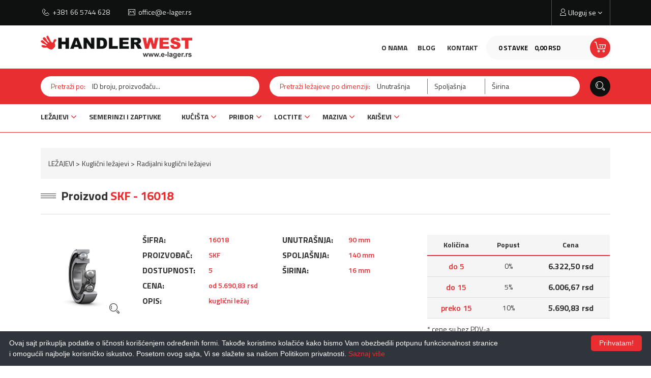

--- FILE ---
content_type: text/html; charset=UTF-8
request_url: https://www.e-lager.rs/sr/proizvod/skf-16018skf
body_size: 7996
content:


<!DOCTYPE html>
<html>
<head>
    <meta http-equiv="content-type" content="text/html; charset=utf-8">
    <meta name="viewport" content="width=device-width, initial-scale= 1.0, user-scalable=no">

    <!-- page title -->
    <title>
                    16018 SKF ležaj, kuglični            </title>

    <!-- page description -->
    <meta name="description" content="16018 SKF ležaj, Radijalni kuglični ležajevi, Unutrašnja: 90 mm, Spoljašnja: 140 mm, Širinia: 16 mm">

    <!-- open graph related tags -->
            <meta property="og:title" content="16018 SKF ležaj, kuglični">
    
            <meta property="og:description" content="16018 SKF ležaj, Radijalni kuglični ležajevi, Unutrašnja: 90 mm, Spoljašnja: 140 mm, Širinia: 16 mm">
    
            <meta property="og:image" content="https://www.e-lager.rs/uploads/store/products/images/skf-16018skf-618bb47a3e8f7.webp">
    
            <meta property="og:url" content="https://www.e-lager.rs/sr/proizvod/skf-16018skf">
    
    <!--    <meta name="keywords" content="--><!--">-->
    <meta name="copyright" content="nbgteam">
    <meta name="Robots" content="index, follow">

    
    <link href="https://fonts.googleapis.com/css?family=Open+Sans|Raleway:400,600,700,800" rel="stylesheet">
    <link href="https://fonts.googleapis.com/css?family=Titillium+Web:300,400,600,700&amp;subset=latin-ext" rel="stylesheet">


    <!-- CSS FILES -->
    <link href="https://www.e-lager.rs/assets/css/style.css" rel="stylesheet">
    <link href="https://www.e-lager.rs/assets/css/custom.css" rel="stylesheet">

    <!--FAVICON SETTINGS-->
    <link rel="shortcut icon" href="https://www.e-lager.rs/favicon.ico?v=1769105504" type="image/x-icon"  media="all">
    <link rel="alternate" type="application/rss+xml" title="RSS" href="https://www.e-lager.rs/pages/rss/sr">

    <!-- custom header (from settings) -->
    <!-- Google tag (gtag.js) -->
<script async src="https://www.googletagmanager.com/gtag/js?id=UA-120061750-1"></script>
<script>
  window.dataLayer = window.dataLayer || [];
  function gtag(){dataLayer.push(arguments);}
  gtag('js', new Date());

  gtag('config', 'UA-120061750-1');
</script>

<!-- Google tag (gtag.js) -->
<script async src="https://www.googletagmanager.com/gtag/js?id=G-TQKQYZTRL3"></script>
<script>
  window.dataLayer = window.dataLayer || [];
  function gtag(){dataLayer.push(arguments);}
  gtag('js', new Date());

  gtag('config', 'G-TQKQYZTRL3');
</script></head>

<body>

<div class="remodal-bg"> <!--closed in footer-->

    <header id="header">
        <!--top section in header-->
        <section class="top">
            <div class="container">
                <!--left part (shop contact)-->
                <div class="contact">
                    <div id="b-header-phone"></div>
                    <div id="b-header-email"></div>
                </div>
            </div>
        </section>

        <section class="main">
            <div class="container">
                <div class="position-helper">
                    <!--left part (logo)-->
                    <div class="logo">
                        <a href="https://www.e-lager.rs/sr">
                            <p>
	<img alt="" height="45" src="https://www.e-lager.rs/uploads/useruploads/Photos/logo.png" width="298" /></p>
                        </a>
                    </div>

                    <div class="right-block">
                        <a id="responsive-menu-button" href="#sidr-main">
                            <span></span>
                            <span></span>
                            <span></span>
                            <span></span>
                        </a>
                        <div class="shop-cart">
                            <div class="c-drop-holder" data-drop="holder" id="shop-cart">
    <div class="cart-preview c-drop-trigger" data-drop="trigger">
        <div class="data">
            <span class="items-qty">0 <span>Stavke</span></span>
            <span class="total-price">0,<span class="price_decimal">00</span> <span class="price_currency">RSD</span></span>
        </div>
        <div class="cart-icon"><span class="icon icon-ShoppingCart"></span></div>
    </div>


    <div class="c-drop-content shop-cart-products" data-drop="content">
        <div class="bg-helper">
                            <div class="empty-cart"><span>Vaša korpa je prazna</span></div>
                    </div>
    </div> <!-- #shop_cart -->
</div>
                        </div>
                        <div class="user-holder">
                            <div class="account c-drop-holder" data-drop="holder">
    <a class="c-drop-trigger" data-drop="trigger">
        <span class="icon icon-User"></span>
        <span class="text">
                    Uloguj se                </span>
        <span class="fa fa-angle-down"></span>
    </a>

    <div class="c-drop-content" data-drop="content">
        <div class="content-holder">
            <div class="bg-helper">
                                    <!--user log in-->
                    <p class="heading">Uloguj se</p>
                    <div class="login-form-holder">
                        <form action="#" method="POST" class="user-login-form">
                            <div class="notification"></div>

                            <div class="input-holder">
                                <span class="icon icon-User"></span>
                                <input class="c-input"
                                       type="text"
                                       id="email-login"
                                       name="email"
                                       placeholder="Email"
                                       data-message-required="Niste uneli email"
                                       data-message-incorrect="Uneti email nije ispravan!">
                            </div>

                            <div class="input-holder">
                                <span class="icon icon-Key"></span>
                                <input class="c-input" type="password"
                                       id="password_login"
                                       name="password"
                                       placeholder="Šifra"
                                       data-message-required="Niste uneli šifru.">
                            </div>

                            <button class="btn-t1 red full-width margin" type="submit">Uloguj se</button>

                            <div class="center">
                                <div>
                                    <a href="#"
                                       class="forgotten-password"
                                       data-slide-trigger="forgotten-password">
                                        Zaboravili ste šifru?                                    </a>
                                </div>
                                <div>
                                    <a href="https://www.e-lager.rs/sr/registracija"
                                       class="register-link">
                                        Novi član? Registrujte se                                    </a>
                                </div>
                            </div>
                        </form>

                        <div id="forgot_pass" data-slide-content="forgotten-password" style="display: none;">
                            <form class="reset-password-form" action="#">
                                <div class="notification"></div>

                                <div class="input-holder">
                                    <span class="icon icon-User"></span>
                                    <input class="c-input"
                                           type="text"
                                           name="email"
                                           placeholder="Email"
                                           data-message-required="Niste uneli email"
                                           data-message-incorrect="Uneti email nije ispravan!">
                                </div>

                                <button type="submit" class="btn-t1 red full-width margin">
                                    Resetuj šifru                                </button>
                            </form>
                        </div>
                    </div>
                            </div>
        </div>
    </div>
</div>                        </div>
                    </div>

                    <div class="second-navigation">
                        <ul>
                            <li>
                                <a href="https://www.e-lager.rs/sr/o-nama">
                                    O nama</a>
                            <li>
                                <a href="https://www.e-lager.rs/sr/blog">
                                    Blog</a>
                            </li>

                            <li>
                                <a href="https://www.e-lager.rs/sr/kontakt">
                                    Kontakt                                </a>
                            </li>
                        </ul>
                    </div>
                </div>
            </div>
        </section>

        <section class="bottom">
            <section class="search">
                <div class="container">
                    <div class="search-trigger-holder">
                        <a href="#" class="search-trigger">Pretraži po šifri, nazivu, dimenziji.. <span class="icon icon-Search"></span></a>
                    </div>
                    <form action="https://www.e-lager.rs/sr/pretraga" class="search-form get-form">
                        <div class="row">
                            <div class="col-md-5">
                                <div class="search-block">
                                    <span class="title">Pretraži po:</span>
                                    <input type="text" placeholder="ID broju, proizvođaču..." name="phrase" value="">
                                </div>
                            </div>
                            <div class="col-md-7">
                                <div class="search-block search-dimension">
                                    <span class="title">Pretraži ležajeve po dimenziji:</span>
                                    <input type="text" placeholder="Unutrašnja" name="inner" value="">
                                    <input type="text" placeholder="Spoljašnja" name="external" value="">
                                    <input type="text" placeholder="Širina" name="width" value="">
                                </div>
                            </div>
                        </div>
                        <button type="submit" class="submit-form">
                            <span class="icon icon-Search mob-invisible"></span>
                            <span class="mob-visible">PRETRAŽI <span class="icon icon-Arrow"></span></span>
                        </button>
                    </form>
                </div>
            </section>

            <!--navigation-->
            <div class="navigation">
                <div class="container">
                    <nav id="navigation">
                        <ul><li><a href="https://www.e-lager.rs/sr/proizvodi/lezajevi">LEŽAJEVI</a><span class="submenu-trigger fa fa-angle-down"></span><ul><li><a href="https://www.e-lager.rs/sr/proizvodi/kuglicni-lezajevi">Kuglični ležajevi</a><span class="submenu-trigger fa fa-angle-down"></span><ul><li><a href="https://www.e-lager.rs/sr/proizvodi/radijalni-kuglicni-lezajevi">Radijalni kuglični ležajevi</a></li><li><a href="https://www.e-lager.rs/sr/proizvodi/kuglicni-lezajevi-sa-kosim-dodirom">Kuglični ležajevi sa kosim dodirom</a></li><li><a href="https://www.e-lager.rs/sr/proizvodi/kuglicni-lezajevi-sa-dodirom-u-4-tacke">Kuglični ležajevi sa dodirom u 4 tačke</a></li><li><a href="https://www.e-lager.rs/sr/proizvodi/kuglicni-lezajevi-od-nerdjajuceg-celika">Kuglični ležajevi od nerđajućeg čelika</a></li><li><a href="https://www.e-lager.rs/sr/proizvodi/samopodesivi-kuglicni-lezajevi">Samopodesivi kuglični ležajevi</a></li><li><a href="https://www.e-lager.rs/sr/proizvodi/sfericni-kuglicni-lezajevi-insert">Sferični kuglični ležajevi (Insert)</a></li><li><a href="https://www.e-lager.rs/sr/proizvodi/aksijalni-kuglicni-lezajevi">Aksijalni kuglični ležajevi</a></li></ul></li><li><a href="https://www.e-lager.rs/sr/proizvodi/iglicasti-lezajevi">Igličasti ležajevi</a></li><li><a href="https://www.e-lager.rs/sr/proizvodi/cilindricno-valjkasti-lezajevi">Cilindrično valjkasti ležajevi</a><span class="submenu-trigger fa fa-angle-down"></span><ul><li><a href="https://www.e-lager.rs/sr/proizvodi/radijalni-cilindricno-valjkasti-lezajevi">Radijalni cilindrično valjkasti ležajevi</a></li><li><a href="https://www.e-lager.rs/sr/proizvodi/aksijalni-cilindricno-valjkasti-lezajevi">Aksijalni cilindrično valjkasti ležajevi</a></li></ul></li><li><a href="https://www.e-lager.rs/sr/proizvodi/konusno-valjkasti-lezajevi">Konusno valjkasti ležajevi</a><span class="submenu-trigger fa fa-angle-down"></span><ul><li><a href="https://www.e-lager.rs/sr/proizvodi/radijalni-konusno-valjkasti-lezajevi">Radijalni konusno valjkasti ležajevi</a></li><li><a href="https://www.e-lager.rs/sr/proizvodi/aksijalni-konusno-valjkasti-lezajevi">Aksijalni konusno valjkasti ležajevi</a></li></ul></li><li><a href="https://www.e-lager.rs/sr/proizvodi/buricasti-lezajevi">Buričasti ležajevi</a><span class="submenu-trigger fa fa-angle-down"></span><ul><li><a href="https://www.e-lager.rs/sr/proizvodi/radijalni-buricasti-lezajevi">Radijalni buričasti ležajevi</a></li><li><a href="https://www.e-lager.rs/sr/proizvodi/aksijalni-buricasti-lezajevi">Aksijalni buričasti ležajevi</a></li></ul></li><li><a href="https://www.e-lager.rs/sr/proizvodi/klizni-lezajevi">Klizni ležajevi</a><span class="submenu-trigger fa fa-angle-down"></span><ul><li><a href="https://www.e-lager.rs/sr/proizvodi/zglobni-klizni-lezajevi">Zglobni-klizni ležajevi</a></li><li><a href="https://www.e-lager.rs/sr/proizvodi/zglobne-glave">Zglobne glave</a></li><li><a href="https://www.e-lager.rs/sr/proizvodi/klizne-caure">Klizne čaure</a></li></ul></li><li><a href="https://www.e-lager.rs/sr/proizvodi/super-precizni-lezajevi">Super precizni ležajevi</a></li><li><a href="https://www.e-lager.rs/sr/proizvodi/potporni-lezajevi">Potporni ležajevi</a></li><li><a href="https://www.e-lager.rs/sr/proizvodi/carb-lezajevi">CARB ležajevi</a></li><li><a href="https://www.e-lager.rs/sr/proizvodi/linearni-lezajevi">Linearni ležajevi</a></li></ul></li><li><a href="https://www.e-lager.rs/sr/proizvodi/semerinzi-i-zaptivke">SEMERINZI I ZAPTIVKE</a></li><li><a href="https://www.e-lager.rs/sr/proizvodi/kucista">KUĆIŠTA</a><span class="submenu-trigger fa fa-angle-down"></span><ul><li><a href="https://www.e-lager.rs/sr/proizvodi/kucista-bez-ugradjenih-lezaja">Kućišta bez ugrađenih ležaja</a></li><li><a href="https://www.e-lager.rs/sr/proizvodi/kucista-sa-ugradjenim-lezajevima">Kućišta sa ugrađenim ležajevima</a></li></ul></li><li><a href="https://www.e-lager.rs/sr/proizvodi/pribor">PRIBOR</a><span class="submenu-trigger fa fa-angle-down"></span><ul><li><a href="https://www.e-lager.rs/sr/proizvodi/mast-za-lezajeve-skf">Mast za ležajeve SKF</a></li><li><a href="https://www.e-lager.rs/sr/proizvodi/hilzne">Hilzne </a></li><li><a href="https://www.e-lager.rs/sr/proizvodi/navrtke">Navrtke</a></li><li><a href="https://www.e-lager.rs/sr/proizvodi/osiguravajuci-prstenovi">Osiguravajući prstenovi</a></li><li><a href="https://www.e-lager.rs/sr/proizvodi/poklopci">Poklopci</a></li><li><a href="https://www.e-lager.rs/sr/proizvodi/osiguraci">Osigurači</a></li><li><a href="https://www.e-lager.rs/sr/proizvodi/beta-osiguraci">Beta osigurači</a></li><li><a href="https://www.e-lager.rs/sr/proizvodi/kalibrisani-podmetaci">Kalibrisani podmetači</a></li><li><a href="https://www.e-lager.rs/sr/proizvodi/elasticne-civije">Elastične čivije</a></li></ul></li><li><a href="https://www.e-lager.rs/sr/proizvodi/loctite">LOCTITE</a><span class="submenu-trigger fa fa-angle-down"></span><ul><li><a href="https://www.e-lager.rs/sr/proizvodi/osiguranje-navoja">Osiguranje navoja</a></li><li><a href="https://www.e-lager.rs/sr/proizvodi/zaptivanje-navoja">Zaptivanje navoja</a></li><li><a href="https://www.e-lager.rs/sr/proizvodi/zaptivanje-ravnih-povrsina">Zaptivanje ravnih površina</a></li><li><a href="https://www.e-lager.rs/sr/proizvodi/ucvrscivanje">Učvršćivanje</a></li><li><a href="https://www.e-lager.rs/sr/proizvodi/lepak-za-trenutno-lepljenje">Lepak za trenutno lepljenje</a></li><li><a href="https://www.e-lager.rs/sr/proizvodi/lepkovi-koji-ocvrscavaju-pomocu-svetlosti">Lepkovi koji očvršćavaju pomoću svetlosti</a></li><li><a href="https://www.e-lager.rs/sr/proizvodi/strukturalno-lepljenje">Strukturalno lepljenje</a></li><li><a href="https://www.e-lager.rs/sr/proizvodi/dvokomponentni-epoksidni">Dvokomponentni epoksidni</a></li><li><a href="https://www.e-lager.rs/sr/proizvodi/zastitni-premazi-i-smese">Zaštitni premazi i smese</a></li><li><a href="https://www.e-lager.rs/sr/proizvodi/proizvodi-za-ciscenje">Proizvodi za čišćenje</a></li><li><a href="https://www.e-lager.rs/sr/proizvodi/podmazivanje-i-zastita">Podmazivanje i zaštita</a></li><li><a href="https://www.e-lager.rs/sr/proizvodi/prajmeri-i-tretman-povrsina">Prajmeri i tretman površina</a></li><li><a href="https://www.e-lager.rs/sr/proizvodi/epoksidni-lepkovi">Epoksidni lepkovi</a></li></ul></li><li><a href="https://www.e-lager.rs/sr/proizvodi/maziva">MAZIVA</a><span class="submenu-trigger fa fa-angle-down"></span><ul><li><a href="https://www.e-lager.rs/sr/proizvodi/industrija">Industrija</a><span class="submenu-trigger fa fa-angle-down"></span><ul><li><a href="https://www.e-lager.rs/sr/proizvodi/hidraulicna-ulja-i-tecnosti">Hidraulicna ulja i tecnosti</a></li><li><a href="https://www.e-lager.rs/sr/proizvodi/reduktorska-ulja">Reduktorska ulja</a></li><li><a href="https://www.e-lager.rs/sr/proizvodi/sredstva-za-zastitu-od-korozije">Sredstva za zastitu od korozije</a></li><li><a href="https://www.e-lager.rs/sr/proizvodi/ulja-za-gasne-motore">Ulja za gasne motore</a></li><li><a href="https://www.e-lager.rs/sr/proizvodi/ulja-za-klizne-staze">Ulja za klizne staze</a></li><li><a href="https://www.e-lager.rs/sr/proizvodi/ulja-za-kompresore">Ulja za kompresore</a></li><li><a href="https://www.e-lager.rs/sr/proizvodi/ulja-za-lance">Ulja za lance</a></li><li><a href="https://www.e-lager.rs/sr/proizvodi/ulja-za-tekstilnu-industriju">Ulja za tekstilnu industriju</a></li><li><a href="https://www.e-lager.rs/sr/proizvodi/sredstva-za-obradu-metala">Sredstva za obradu metala</a></li><li><a href="https://www.e-lager.rs/sr/proizvodi/ostali-proizvodi-za-industriju">Ostali proizvodi za industriju</a></li></ul></li><li><a href="https://www.e-lager.rs/sr/proizvodi/automotiv">Automotiv</a><span class="submenu-trigger fa fa-angle-down"></span><ul><li><a href="https://www.e-lager.rs/sr/proizvodi/motorna-ulja-za-komercijalna-vozila">Motorna ulja za komercijalna vozila</a></li><li><a href="https://www.e-lager.rs/sr/proizvodi/motorna-ulja-za-motocikle-2t-i-4t">Motorna ulja za motocikle 2T i 4T</a></li><li><a href="https://www.e-lager.rs/sr/proizvodi/motorna-ulja-za-putnicka-vozila">Motorna ulja za putnicka vozila</a></li><li><a href="https://www.e-lager.rs/sr/proizvodi/tecnosti-za-kocione-sisteme">Tecnosti za kocione sisteme</a></li><li><a href="https://www.e-lager.rs/sr/proizvodi/tecnosti-za-rashladne-sisteme">Tecnosti za rashladne sisteme</a></li><li><a href="https://www.e-lager.rs/sr/proizvodi/ulja-za-menjace">Ulja za menjace</a><span class="submenu-trigger fa fa-angle-down"></span><ul><li><a href="https://www.e-lager.rs/sr/proizvodi/automatski-menjaci">Automatski menjaci</a></li><li><a href="https://www.e-lager.rs/sr/proizvodi/rucni-menjaci">Rucni menjaci</a></li></ul></li><li><a href="https://www.e-lager.rs/sr/proizvodi/univerzalna-ulja-za-poljoprivredu">Univerzalna ulja za poljoprivredu</a></li><li><a href="https://www.e-lager.rs/sr/proizvodi/ostali-proizvodi-za-vozila">Ostali proizvodi za vozila</a></li></ul></li><li><a href="https://www.e-lager.rs/sr/proizvodi/masti">Masti</a><span class="submenu-trigger fa fa-angle-down"></span><ul><li><a href="https://www.e-lager.rs/sr/proizvodi/masti-za-centralno-podmazivanje">Masti za centralno podmazivanje</a></li><li><a href="https://www.e-lager.rs/sr/proizvodi/masti-za-lezajeve">Masti za lezajeve</a></li><li><a href="https://www.e-lager.rs/sr/proizvodi/specijalne-masti">Specijalne masti</a></li><li><a href="https://www.e-lager.rs/sr/proizvodi/univerzalne-masti">Univerzalne masti</a></li></ul></li></ul></li><li><a href="https://www.e-lager.rs/sr/proizvodi/kaisevi">KAIŠEVI</a><span class="submenu-trigger fa fa-angle-down"></span><ul><li><a href="https://www.e-lager.rs/sr/proizvodi/klinasti">KLINASTI</a></li></ul></li></ul>                    </nav>
                </div>
            </div>
        </section>

    </header>

<section class="product-page">

            <div class="container">
            <section class="breadcrumbs">
                <ul><li><a href="https://www.e-lager.rs/sr/proizvodi/lezajevi">LEŽAJEVI</a></li><li><a href="https://www.e-lager.rs/sr/proizvodi/kuglicni-lezajevi">Kuglični ležajevi</a></li><li><a href="https://www.e-lager.rs/sr/proizvodi/radijalni-kuglicni-lezajevi">Radijalni kuglični ležajevi</a></li></ul>
            </section>
        </div>
    
    <section class="product-details" data-product="holder">
        <div class="container">

            <div class="page-title-holder">
                <div class="section-title-t2">
                    <h2>
                        <span></span>
                        <div class="text">Proizvod <span class="color">SKF - 16018</span></div>
                    </h2>
                </div>
            </div>

            <div class="product-data-holder">
                <div class="row">

                    <div class="col-lg-2">
                                                    <div class="image-border m-link">
                                <img src="https://www.e-lager.rs/uploads/store/products/images/SKF-deep-grove-ball-bearing-open-with-steel-cage-and-recesses-on-the-outer-ring.png"
                                     class="product-img" alt="16018 SKF|SKF 16018"
                                     data-remodal-target="modal-product-image">
                                <span class="icon icon-Search mob-invisible"></span>
                            </div>
                        
                        <div data-remodal-id="modal-product-image" class="modal-product-image">
                            <button data-remodal-action="close" class="remodal-close"></button>
                            <img src="https://www.e-lager.rs/uploads/store/products/images/SKF-deep-grove-ball-bearing-open-with-steel-cage-and-recesses-on-the-outer-ring.png" class="product-img" alt="16018 SKF|SKF 16018"
                                 data-remodal-target="modal-product-image">
                        </div>

                                                    <div class="">
                                <a href="http://www.skf.com/productcatalogue/opcprodlink.html?lang=en&imperial=false&prodid=16018" class="btn-t1 link-out" target="_blank" >Tehnički detalji <span class="icon icon-Arrow link-i"></span></a>
                            </div>
                                            </div>
                    
                    

                    <div class="col-lg-6">
                        <div class="col-sm-6 col-lg-6">                        
                            <div class="product-data-item">
                                <span class="product-data-item-title">ŠIFRA:</span>
                                <span class="product-data-item-value">16018</span>
                            </div>
                            <div class="product-data-item">
                                <span class="product-data-item-title">PROIZVOĐAČ:</span>
                                <span class="product-data-item-value">SKF</span>
                            </div>

                            <div class="product-data-item">
                                <span class="product-data-item-title">DOSTUPNOST:</span>
                                <span class="product-data-item-value">5</span>
                            </div>
                            <div class="product-data-item">
                                <span class="product-data-item-title">CENA:</span>
                                <span class="product-data-item-value">od
                                    5.690,83                                    rsd</span>
                            </div>
                            

                                                    </div>

                        <div class="col-sm-6 col-lg-6">
                                                                                                <div class="product-data-item">
                                        <span class="product-data-item-title">UNUTRAŠNJA:</span>
                                        <span class="product-data-item-value">90 mm</span>
                                    </div>
                                                                                                    <div class="product-data-item">
                                        <span class="product-data-item-title">SPOLJAŠNJA:</span>
                                        <span class="product-data-item-value">140 mm</span>
                                    </div>
                                                                                                    <div class="product-data-item">
                                        <span class="product-data-item-title">ŠIRINA:</span>
                                        <span class="product-data-item-value">16 mm</span>
                                    </div>
                                                                                                                </div>
                                                    <div class="col-lg-12">                       
                                <div class="product-data-item">
                                    <span class="product-data-item-title">OPIS:</span>
                                    <span class="product-data-item-value"> 
                                                                                    kuglični                                         
                                                                                    ležaj                                                                            </span>
                                </div>
                            </div>
                        
                    </div>

                                            <div class="col-md-12 col-lg-4">
                            <table class="product-data-table">
                                <tr>
                                    <th>Količina</th>
                                    <th>Popust</th>
                                    <th>Cena</th>
                                </tr>
                                <tr>
                                    <td>do 5</td>
                                    <td>0%</td>
                                    <td>6.322,50 rsd</td>
                                </tr>
                                <tr>
                                    <td>do 15</td>
                                    <td>5%</td>
                                    <td>6.006,67 rsd</td>
                                </tr>
                                <tr>
                                    <td>preko 15</td>
                                    <td>10%</td>
                                    <td>5.690,83 rsd</td>
                                </tr>
                        
                            </table>
                            <div style="text-align: left;">
                                <p>* cene su bez PDV-a</p>
                            </div>
                        </div>
                            
                </div>

            </div>

            <div class="product-options-holder">

                <form action="#" method="POST" autocomplete="off" class="add-to-cart-form">
                    <input type="hidden" name="product_id" value="433">
                    <input type="hidden" name="lang" value="sr">

                    <div class="row">
                        <div class="col-xs-6 col-md-3 col-xl-2">
                            <a href=""
                               class="add-to-wishlist btn-icon gray"
                               data-id="433"
                               data-lang="sr">
                                <span aria-hidden="true" class="icon icon-Briefcase black"></span>
                                Ubaci u listu želja                            </a>
                        </div>
                        <div class="col-xs-6 col-md-3 col-xl-2">
                            <a href="" class="send-to-friend btn-icon gray" data-remodal-target="modal-send-friend">
                                <span aria-hidden="true" class="icon icon-Mail black"></span>
                                Pošalji prijatelju                            </a>
                        </div>
                        <div class="col-xs-6 col-md-3 col-xl-2">
                            <div class="product-counter-holder">
                                <!--product counter-->
                                <div class="counter-holder">
                                    <span class="title">Količina:</span>
                                    <div class="product-counter">
                                        <input id="amount-product-page"
                                               class="amount_product_page"
                                               type="text"
                                               name="amount"
                                               value="1"
                                               readonly="readonly"
                                               data-price-5="<span>
                                                6.322,50 rsd
                                                </span>"
                                               data-price-15="<span>6.006,67 rsd</span>"
                                               data-price-15-plus="<span>5.690,83 rsd</span>">
                                        <div class="product-counter-trigger addQuantity"
                                             data-counter-step="1"
                                             data-counter-type="add"
                                             data-counter-field=".amount_product_page">
                                            +
                                        </div>
                                        <div class="product-counter-trigger minusQuantity"
                                             data-counter-step="1"
                                             data-counter-type="minus"
                                             data-counter-field=".amount_product_page">
                                            -
                                        </div>
                                    </div>
                                </div>
                            </div>
                        </div>
                        <div class="col-xs-6 col-md-3 col-xl-2">
                            <div class="price-holder">
                                <span>
                                    6.322,50 rsd
                                </span>
                            </div>
                        </div>
                        <div class="col-xs-12 col-xl-4">
                            <button type="submit" class="large-button btn-icon black">
                                <span class="icon icon-ShoppingCart red"></span>
                                Ubaci u korpu                            </button>
                        </div>
                    </div>

                </form>
            </div>

            <div class="social-links-holder">
                <span class="block-title">Podeli ovaj proizvod:</span>
                <!--social links-->
                <ul class="social-links">
                    <li><a href="https://www.facebook.com/sharer/sharer.php?u=https%3A%2F%2Fwww.e-lager.rs%2Fsr%2Fproizvod%2Fskf-16018skf" title="Share on Facebook" target="_blank" onclick="window.open('https://www.facebook.com/sharer/sharer.php?u=' + encodeURIComponent(document.URL) + '&t=' + encodeURIComponent(document.URL)); return false;"><span class="fa fa-facebook"></span></a></li>
                    <li><a href="https://twitter.com/intent/tweet?source=https%3A%2F%2Fwww.e-lager.rs%2Fsr%2Fproizvod%2Fskf-16018skf" target="_blank" title="Tweet" onclick="window.open('https://twitter.com/intent/tweet?text=' + encodeURIComponent(document.title) + ':%20'  + encodeURIComponent(document.URL)); return false;"><span class="fa fa-twitter"></span></a></li>
                    <li><a href="https://plus.google.com/share?url=https%3A%2F%2Fwww.e-lager.rs%2Fsr%2Fproizvod%2Fskf-16018skf" target="_blank" title="Share on Google+" onclick="window.open('https://plus.google.com/share?url=' + encodeURIComponent(document.URL)); return false;"><span class="fa fa-google-plus"></span></a></li>
                    <li><a href="http://pinterest.com/pin/create/button/?url=https%3A%2F%2Fwww.e-lager.rs%2Fsr%2Fproizvod%2Fskf-16018skf&description=" target="_blank" title="Pin it" onclick="window.open('http://pinterest.com/pin/create/button/?url=' + encodeURIComponent(document.URL) + '&description=' +  encodeURIComponent(document.title)); return false;"><span class="fa fa-pinterest-p"></span></a></li>
                </ul>
            </div>

        </div>
    </section>

    
            <section class="related-products">
            <div class="container">
                <div class="row">
                    <div class="col-xl-8 push-xl-2">
                        <div class="section-title-t1">
                            <h2>
                                <span></span>
                                <div class="text"><span class="color">SLIČNI</span> PROIZVODI</div>
                                <span></span>
                            </h2>
                        </div>

                        <div>
                                <table class="products-table">
        <thead>
        <tr>
            <th class="id">Oznaka</th>
            <th class="manufacturer">Proizvođač</th>
            <th class="dimensions">Dimenzije</th>
            <th class="available">Dostupno</th>
            <th class="qty">Količina</th>
            <th class="price">Cena bez PDV-a</th>
            <th class="options">Pogledaj/Korpa</th>
        </tr>
        </thead>
        <tbody>
            <tr>
    <td class="id" data-field-name="Oznaka"><a href="https://www.e-lager.rs/sr/proizvod/skf-16018-c3skf">16018/C3</a></td>
    <td class="manufacturer" data-field-name="Proizvođač">SKF</td>
    <td class="dimensions" data-field-name="Dimenzije/Težina">90 x 140 x 16 mm</td>
    <td class="available " data-field-name="Dostupno">1</td>
    <td class="qty" data-field-name="Količina">
        <div class="product-counter">
            <input id="434-counter"
                   name="amount"
                   class="amount_product_page"
                   type="text"
                   name="amount" value="1"
                   readonly="readonly">

            <div class="product-counter-trigger addQuantity"
                data-counter-step="1"
                data-counter-type="add"
                data-counter-field="#434-counter">
                +
            </div>
            <div class="product-counter-trigger minusQuantity"
                data-counter-step="1"
                data-counter-type="minus"
                data-counter-field="#434-counter">
                -
            </div>
        </div>
    </td>
    <td class="price" data-field-name="Cena bez PDV-a">6.775,00</td>
    <td class="options" data-field-name="Pogledaj/Korpa">
        <a class="product-link icon icon-Arrow" href="https://www.e-lager.rs/sr/proizvod/skf-16018-c3skf"></a>
        <a class="quick-view-link icon icon-Eye expand"
           data-id="434"
           data-lang="sr"
           href="#"></a>
        <a class="cart-link icon icon-ShoppingCart add-to-cart-list" data-id="434" data-lang="sr"></a>
    </td>
</tr>
<tr>
    <td class="id" data-field-name="Oznaka"><a href="https://www.e-lager.rs/sr/proizvod/nsk-16018nsk">16018</a></td>
    <td class="manufacturer" data-field-name="Proizvođač">NSK</td>
    <td class="dimensions" data-field-name="Dimenzije/Težina">90 x 140 x 16 mm</td>
    <td class="available " data-field-name="Dostupno">1</td>
    <td class="qty" data-field-name="Količina">
        <div class="product-counter">
            <input id="34367-counter"
                   name="amount"
                   class="amount_product_page"
                   type="text"
                   name="amount" value="1"
                   readonly="readonly">

            <div class="product-counter-trigger addQuantity"
                data-counter-step="1"
                data-counter-type="add"
                data-counter-field="#34367-counter">
                +
            </div>
            <div class="product-counter-trigger minusQuantity"
                data-counter-step="1"
                data-counter-type="minus"
                data-counter-field="#34367-counter">
                -
            </div>
        </div>
    </td>
    <td class="price" data-field-name="Cena bez PDV-a">6.025,83</td>
    <td class="options" data-field-name="Pogledaj/Korpa">
        <a class="product-link icon icon-Arrow" href="https://www.e-lager.rs/sr/proizvod/nsk-16018nsk"></a>
        <a class="quick-view-link icon icon-Eye expand"
           data-id="34367"
           data-lang="sr"
           href="#"></a>
        <a class="cart-link icon icon-ShoppingCart add-to-cart-list" data-id="34367" data-lang="sr"></a>
    </td>
</tr>
        </tbody>
    </table>
                        </div>
                    </div>
                </div>
            </div>
        </section>
    </section>

<footer>
    <div class="top">
        <div class="container">
            <div class="row">
                <div class="col-lg-6">
                    <div class="row">
                        <div id="b-footer-about" class="col-sm-6 foo-block"></div>

                        <div class="col-sm-6 foo-block">
                            <h3>Brzi linkovi</h3>
                            <div id="n-footer-links1">
                                <ul><li><a href="https://www.e-lager.rs/sr/proizvodi/lezajevi">LEŽAJEVI</a></li><li><a href="https://www.e-lager.rs/sr/proizvodi/semerinzi-i-zaptivke">SEMERINZI I ZAPTIVKE</a></li><li><a href="https://www.e-lager.rs/sr/proizvodi/kucista">KUĆIŠTA</a></li><li><a href="https://www.e-lager.rs/sr/proizvodi/pribor">PRIBOR</a></li><li><a href="https://www.e-lager.rs/sr/proizvodi/loctite">LOCTITE</a></li><li><a href="https://www.e-lager.rs/sr/proizvodi/maziva">MAZIVA</a></li><li><a href="https://www.e-lager.rs/sr/proizvodi/kaisevi">KAIŠEVI</a></li></ul>                            </div>
                        </div>
                    </div>
                </div>
                <div class="col-lg-6">
                    <div class="row">
                        <div class="col-sm-6 foo-block">
                            <h3>Opšte informacije</h3>
                            <div id="n-footer-links2">
                                <ul><li><a href="https://www.e-lager.rs/sr/informacije-o-dostavi">Informacije o dostavi</a></li><li><a href="https://www.e-lager.rs/sr/uslovi-koriscenja">Uslovi korišćenja</a></li><li><a href="https://www.e-lager.rs/sr/o-nama">O nama</a></li><li><a href="https://www.e-lager.rs/sr/politika-privatnosti">Politika privatnosti</a></li><li><a href="https://www.e-lager.rs/sr/cesto-postavljana-pitanja">Često postavljana pitanja</a></li><li><a href="https://www.e-lager.rs/sr/blog">Blog</a></li><li><a href="https://www.e-lager.rs/sr/kontakt">Kontakt</a></li></ul>                            </div>
                        </div>
                        <div id="b-footer-contact" class="col-sm-6 foo-block"></div>
                    </div>
                </div>

            </div>
        </div>
    </div>
    <div class="bottom">
        <div class="container">
            <span class="copyright">© 2018 - 2026 | <a href="https://www.e-lager.rs/"> E-LAGER</a>. Sva prava zadržana.</span>
            <a href="http://www.nbgcommerce.com" title="Izdrada Internet prodavnice" target="_blank">
                Izdrada Internet prodavnice</a>, 
            <a href="https://www.nbgcreator.com/izrada-web-sajta" target="_blank" title="Izrada web sajta" class="powerby">Izrada sajta</a>, 
            <a href="https://www.nbgcreator.com/izrada-mobilnih-aplikacija" target="_blank" title="Izrada mobilnih aplikacija" class="powerby">Izrada mobilnih aplikacija</a> i
            <a href="https://www.nbgcreator.com/seo-optimizacija-sajta" target="_blank" title="SEO optimizacija sajta" class="powerby">SEO optimizacija sajta</a>
            - *nbgteam.com
        </div>
    </div>
    <div class="phone-viber-block">
        <div class="phone-block">
            <a href="tel:+381665744628"><i class="fa fa-volume-control-phone" aria-hidden="true"></i>Pozovite nas</a>
        </div>
        <div class="top-block">
            <a id="to-top"></a> <!-- Back to top button -->
        </div>
        <div class="viber-block">
            <a href="viber://add?number=%2B381665744628"><i class="fa fa-whatsapp" aria-hidden="true"></i>Pišite na viber</a>
        </div>
    </div>
</footer>

</div>

<div class="remodal" data-remodal-id="modal" data-remodal-name="">
    <button data-remodal-action="close" class="remodal-close"></button>
    <div class="modal-text">

    </div>
    <br>
    <div class="two-options-buttons">
        <button data-remodal-action="cancel" class="btn-t1 red btn-cancel">
            Ne, odustani        </button>
        <button data-remodal-action="confirm" class="btn-t1">
            Da, potvrdi        </button>
    </div>

    <button data-remodal-action="confirm" class="btn-t1 one-option-button">
        U redu    </button>
</div>

<div data-remodal-id="modal-send-friend" class="modal-send-to-friend">
    <button data-remodal-action="close" class="remodal-close"></button>

    <form class="send-to-friend">
        <div class="section-title-t2">
            <h2>
                <span></span>
                <div class="text">Pošaljite prijatelju</div>
            </h2>
        </div>
        <div class="row">
            <div class="col-md-3 col-lg-4">
                <label class="mandatory c-input-label">Email:</label>
            </div>
            <div class="col-md-9 col-lg-8">
                <input type="text" class="c-input"/>
            </div>
        </div>
        <div class="row">
            <div class="col-md-3 col-lg-4">
                <label class="mandatory c-input-label">Poruka:</label>
            </div>
            <div class="col-md-9 col-lg-8">
                <textarea class="c-textarea"></textarea>
            </div>
        </div>
        <div class="row">
            <div class="col-md-3 col-lg-4">
            </div>
            <div class="col-md-9 col-lg-8">
                <button type="submit" class="btn-icon black full-width margin">
                    <span class="icon icon-Arrow red"></span>
                    Pošalji
                </button>
            </div>
        </div>
    </form>
</div>

<div class="ma-modal js-ma-modal">
    <div class="ma-modal-content js-ma-modal-content">

    </div>
</div>

<div class="js-terms-modal" style="display: none;">
    <a href="" class="ma-close js-close-ma-modal"><span class="fa fa-times"></span></a>

    <h2 class="ma-modal-title">Naslov</h2>

    <div style="height: 100%; position: relative">
        <div class="text-editor scroll-holder">
            Text
        </div>
    </div>
</div>


<div id="product_quick_view_div" style="display:none;"></div>

<!-- server dependet javascript -->
<script type="text/javascript">
    var BASE_URL = "https://www.e-lager.rs/",
        SITE_URL = "https://www.e-lager.rs/",
        LANG = "sr";
</script><!--jquery-->
<script src="https://www.e-lager.rs/assets/bower_components/jquery/dist/jquery.min.js"></script>
<!--jquery ui-->
<script src="https://www.e-lager.rs/assets/bower_components/jquery-ui/jquery-ui.min.js"></script>
<script src="https://www.e-lager.rs/assets/no_bower_components/jquery.ui.touch-punch.min.js"></script>
<!--bootstrap-->
<script src="https://www.e-lager.rs/assets/bower_components/bootstrap/js/tab.js"></script>
<!--sidr-->
<script src="https://www.e-lager.rs/assets/bower_components/sidr/dist/jquery.sidr.min.js"></script>
<!--slick-->
<script src="https://www.e-lager.rs/assets/bower_components/slick-carousel/slick/slick.js"></script>
<!--lightbox-->
<script src="https://www.e-lager.rs/assets/no_bower_components/lightbox2-master/dist/js/lightbox.min.js"></script>
<!--glasscase-->
<script src="https://www.e-lager.rs/assets/no_bower_components/glasscase/js/modernizr.custom.js"></script>
<script src="https://www.e-lager.rs/assets/no_bower_components/glasscase/js/jquery.glasscase.js"></script>
<!--scrollbar-->
<script src="https://www.e-lager.rs/assets/no_bower_components/scrollbar/jquery.scrollbar.js"></script>
<!--blazy-->
<script src="https://www.e-lager.rs/assets/bower_components/bLazy/blazy.min.js"></script>
<!--reModal-->
<script src="https://www.e-lager.rs/assets/bower_components/remodal/dist/remodal.js"></script>
<!--theme-->
<script src="https://www.e-lager.rs/assets/js/theme.js"></script>
<!-- global js -->
<script type="text/javascript" src="https://www.e-lager.rs/assets/js/global.js"></script>
<!-- google recaptcha -->
<script type="text/javascript">
    var captchaWidget = null;
    var captchaWidgetNewsletter = null;

    var CaptchaCallback = function() {
        if ($("#recaptcha-holder").length) {
            captchaWidget = grecaptcha.render("recaptcha-holder", {
                "sitekey" : "6Le8NVoUAAAAAOWED6lfoZERb3tZeKcq--PQKDJs"
            });
        }

        if ($("#recaptcha-holder-newsletter").length) {
            captchaWidget = grecaptcha.render("recaptcha-holder-newsletter", {
                "sitekey" : "6Le8NVoUAAAAAOWED6lfoZERb3tZeKcq--PQKDJs"
            });
        }
    };
</script>
<script src="https://www.google.com/recaptcha/api.js?onload=CaptchaCallback&render=explicit&hl=sr" async defer></script>

<!--<script>-->
<!--    $("body").on("click", ".expand", function (e) {-->
<!--        e.preventDefault();-->
<!--        $('#product_quick_view_div').fadeIn();-->
<!--    });-->
<!--</script>-->
<!--<script src="--><!--"></script>-->

<!-- custom footer (from settings) -->



<script type="text/javascript" id="cookieinfo"
        src="https://www.e-lager.rs/assets/js/cookieinfo.min.js"
        data-bg="#2F353B"
        data-fg="#FFFFFF"
        data-link="#E82E30"
        data-divlinkbg="#E82E30"
        data-divlink="#FFFFFF"
        data-cookie="CookieInfoScript"
        data-text-align="left"
        data-message="Ovaj sajt prikuplja podatke o ličnosti korišćenjem određenih formi. Takođe koristimo kolačiće kako bismo Vam obezbedili potpunu funkcionalnost stranice <br>
i omogućili najbolje korisničko iskustvo. Posetom ovog sajta, Vi se slažete sa našom Politikom privatnosti."
        data-linkmsg="Saznaj više"
        data-close-text="Prihvatam!"
        data-moreinfo="https://www.e-lager.rs/sr/politika-privatnosti"
>
</script>

</body>
</html>
